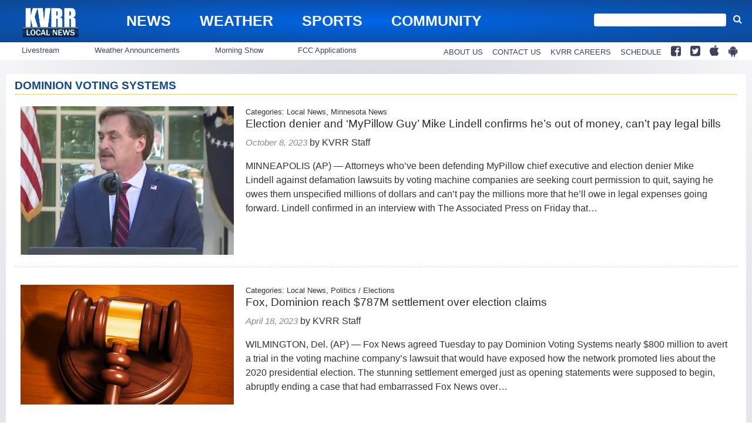

--- FILE ---
content_type: text/html; charset=utf-8
request_url: https://www.google.com/recaptcha/api2/aframe
body_size: 250
content:
<!DOCTYPE HTML><html><head><meta http-equiv="content-type" content="text/html; charset=UTF-8"></head><body><script nonce="Bu52bWx7izHgkmsmJmqWBQ">/** Anti-fraud and anti-abuse applications only. See google.com/recaptcha */ try{var clients={'sodar':'https://pagead2.googlesyndication.com/pagead/sodar?'};window.addEventListener("message",function(a){try{if(a.source===window.parent){var b=JSON.parse(a.data);var c=clients[b['id']];if(c){var d=document.createElement('img');d.src=c+b['params']+'&rc='+(localStorage.getItem("rc::a")?sessionStorage.getItem("rc::b"):"");window.document.body.appendChild(d);sessionStorage.setItem("rc::e",parseInt(sessionStorage.getItem("rc::e")||0)+1);localStorage.setItem("rc::h",'1769347537237');}}}catch(b){}});window.parent.postMessage("_grecaptcha_ready", "*");}catch(b){}</script></body></html>